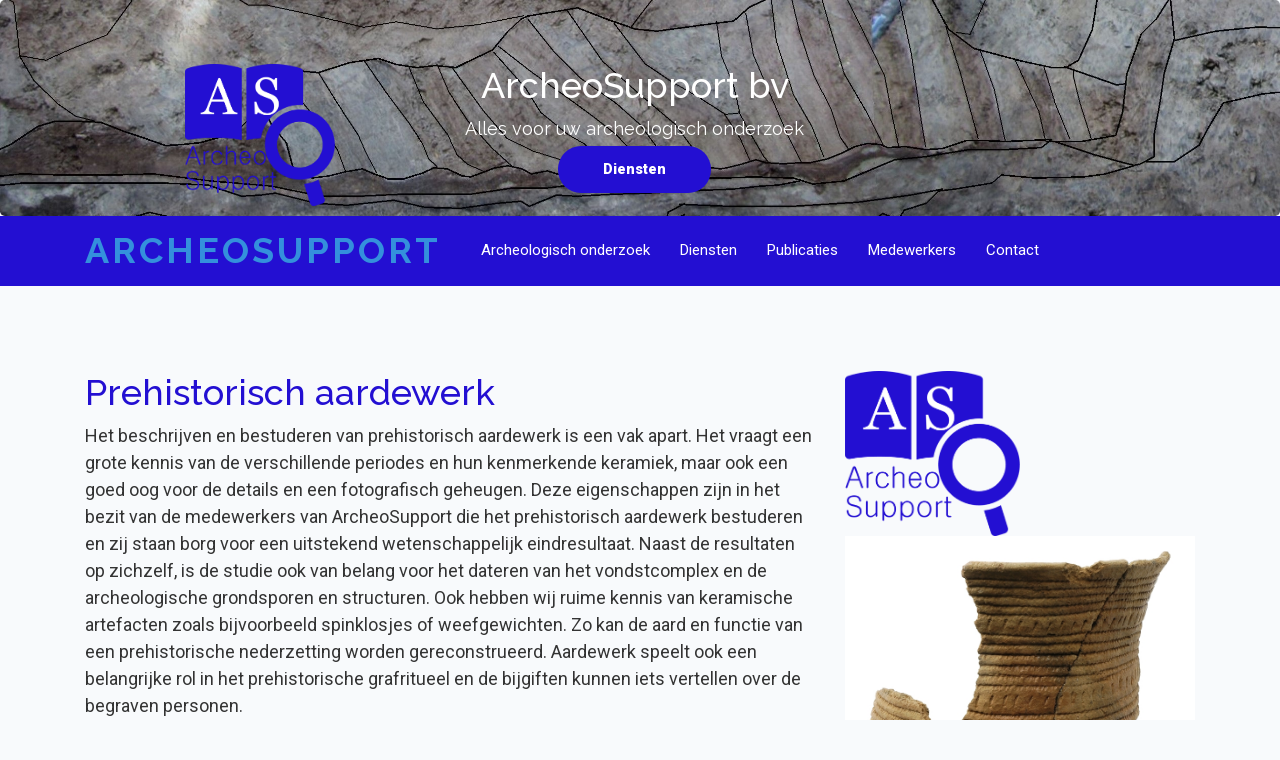

--- FILE ---
content_type: text/html; charset=UTF-8
request_url: https://archeosupport.nl/diensten/prehistorisch-aardewerk
body_size: 20564
content:
<!DOCTYPE html>
<html lang="nl">

<head>
  <meta charset="utf-8">
  <title>ArcheoSupport |Prehistorisch aardewerk</title>
  <meta content="width=device-width, initial-scale=1.0" name="viewport">
  <meta content="" name="keywords">
  <meta content="" name="description">
   <!-- CSRF Token -->
   <meta name="csrf-token" content="yFM0tKoNkLZWlTz159rDwHZprhlK0eOtFWUKoZOM">



  <!-- Favicon -->
  <link href="/img/favicon.ico" rel="icon">

  <!-- Google Fonts -->
  <link href="https://fonts.googleapis.com/css?family=Raleway:400,500,700|Roboto:400,900" rel="stylesheet">
  <link href="https://fonts.googleapis.com/css?family=Nunito&display=swap" rel="stylesheet">

  <!-- Bootstrap CSS File -->
  <link href="/lib/bootstrap/css/bootstrap.min.css" rel="stylesheet">

  <!-- Libraries CSS Files -->
  <link href="/lib/font-awesome/css/font-awesome.min.css" rel="stylesheet">

  <!-- Main Stylesheet File -->
  <link href="/css/style.css" rel="stylesheet">
  <link href="https://archeosupport.nl/css/app.css" rel="stylesheet">



</head>

<body>
  <!-- Page Content
    ================================================== -->
  <!-- Hero -->

  <section class="jumbotron" style="margin-bottom:0">
    <div class="container">
      <div class="row text-center">
        <div class="col-md-4">
          <a class="hero2-brand d-none d-md-block" href="/" data-toggle="tooltip" title="Home"><img alt="ArcheoSupport Logo" src="/img/logo.png" width="150px"></a>
          <div class="d-block d-md-none pt-5"><a class="btn1 btn-full" href="#diensten">Diensten</a><br>
            </div>
        </div>


      <div class="col-md-8 d-none d-md-block">
        <div class="pull-left">
           <h1> ArcheoSupport bv
          </h1>

        <p class="tagline2">
          Alles voor uw archeologisch onderzoek
        </p>
        <a class="btn1 btn-full" href="#diensten">Diensten</a>
      </div>
    </div>
</div>
    </div>
  </section>
  <!-- /Hero -->
  <!-- Header -->
  <header id="header">
    <div class="container">
      <div id="logo1" class="pull-left d-md-none d-xl-block">
        <a href="/"><h1 data-toggle="tooltip" title="Home">ArcheoSupport</h1></a>
      </div>
      <nav id="nav-menu-container">
        <ul class="nav-menu">
          <li><a href="/archeologisch-onderzoek">Archeologisch onderzoek</a></li>
          <li><a href="#diensten">Diensten</a></li>
          <li><a href="#publicaties">Publicaties</a></li>
          <li><a href="/collegas">Medewerkers</a></li>
          <li><a href="#contact">Contact</a></li>
                             </nav>
      <!-- #nav-menu-container -->
    </div>
  </header>
  <!-- #header -->
  <!-- About -->
  <section class="about" id="about">
    <div class="container">
                <div class="content">
    <!-- First Grid -->
<div class="row">
    <div class="col-sm-8">
        <h1 class="text-blue">Prehistorisch aardewerk</h1>
        <p>Het beschrijven en bestuderen van prehistorisch aardewerk is een vak apart. Het vraagt een grote kennis van de verschillende periodes en hun kenmerkende
                keramiek, maar ook een goed oog voor de details en een fotografisch geheugen. Deze eigenschappen zijn in het bezit van de medewerkers van ArcheoSupport die het prehistorisch
                aardewerk bestuderen en zij staan borg voor een uitstekend wetenschappelijk eindresultaat. Naast de resultaten op zichzelf, is de studie ook van belang voor het dateren van
                het vondstcomplex en de archeologische grondsporen en structuren. Ook hebben wij ruime kennis van keramische artefacten zoals bijvoorbeeld spinklosjes of weefgewichten.
                Zo kan de aard en functie van een prehistorische nederzetting worden gereconstrueerd. Aardewerk speelt ook een belangrijke rol in het prehistorische grafritueel en de
                bijgiften kunnen iets vertellen over de begraven personen.</p>
               <p> Voordat het resultaat van de studie aan de synthese wordt toegevoegd, worden de resultaten van het onderzoek besproken met medespecialisten.
                    Doordat er een groot aantal materiaalspecialisten aan ArcheoSupport verbonden is, kan dit de studie van het vondstcomplex aanzienlijk verrijken
                    en het uiteindelijke rapport een meerwaarde geven.</p>
                     <p>De studie van het prehistorisch aardewerk wordt bij ArcheoSupport uitgevoerd door <a href="/collegas">mevr. drs. Adrie Ufkes</a> en  <a href="/collegas">Erik Bürmann.</a></p>
        </div>
    <div class="col-sm-4">
      <img src="/images/3.png" width="50%">
      <img src="/images/aardewerk-bekerpotdoetinchem.jpg" width="100%">
        </div>
    </div>
</div>
    </div>
  </section>
  <!-- /About -->
  <!-- Parallax -->

  <div class="block bg-primary block-pd-lg block-bg-overlay text-center" data-bg-img="/img/parallax-bg.jpg" data-settings='{"stellar-background-ratio": 0.6}' data-toggle="parallax-bg">
    <h1>
        ArcheoSupport
      </h1>

    
    <img alt="ArcheoSupport archeologie" class="gadgets-img hidden-md-down mb-50" style="width:50%" src="/img/gadgets.png">
  </div>
  <!-- /Parallax -->
  <!-- Diensten -->

  <section class="diensten" id="diensten">
    <div class="container">
    <div class="center"><h1>Diensten</h1></div>
    <div class="row">
            <div class="col-lg-4">
              <div class="card text-white">
                <div class="card-body">
                  <h5 class="card-title"><u>Advies en begeleiding</u></h5>
                  <p class="card-text"><a href="/diensten/advies-en-projectbegeleiding">Advies en projectbegeleiding</a></p>
                  <p class="card-text"><a href="/diensten/directievoering-of-projectleiding-bij-een-opgraving">Directievoering of projectleiding</a></p>
                  <p class="card-text"><a href="/diensten/opstellen-pve">Opstellen PvE</a></p>
                </div>
              </div>
            </div>
            <div class="col-lg-4">
                <div class="card text-white bg-dark">
                <div class="card-body">
                    <h5 class="card-title"><u>Vooronderzoek</u></h5>
                    <p class="card-text"><a href="/diensten/bureau-onderzoek">Bureau-onderzoek</a></p>
                    <p class="card-text"><a href="/diensten/opstellen-pva">Opstellen PvA</a></p>
                    <p class="card-text"><a href="/diensten/inventariserend-booronderzoek">Inventariserend booronderzoek</a></p>
                </div>
              </div>
            </div>
            <div class="col-lg-4">
                <div class="card text-white bg-dark">
                  <div class="card-body">
                    <h5 class="card-title"><u>Gravend onderzoek</u></h5>
                    <p class="card-text"><a href="/diensten/projectleiding-veldwerk"> Projectleiding veldwerk</a></p>
                    <p class="card-text"><a href="/diensten/fysisch-geografisch-onderzoek"> Fysisch geografisch onderzoek</a></p>
                    <p class="card-text"><a href="/diensten/proefsleuvenonderzoek">Proefsleuvenonderzoek</a></p>
                  </div>
                </div>
              </div>
          </div>
        <hr>
        <div class="row">
            <div class="col-lg-4">
              <div class="card text-white bg-dark">
                <div class="card-body">
                  <h5 class="card-title"><u>Uitwerking gravend onderzoek</u></h5>
                  <p class="card-text"><a href="/diensten/sporen-structuren-en-synthese"> Sporen, structuren en synthese</a></p>
                  <p class="card-text"><a href="/diensten/prehistorisch-aardewerk">Prehistorisch aardewerk</a></p>
                  <p class="card-text"><a href="/diensten/aardewerk-uit-de-middeleeuwen-en-de-nieuwe-tijd">Aardewerk uit de Middeleeuwen en de Nieuwe Tijd</a></p>
                  <p class="card-text"><a href="/diensten/natuursteen">Natuursteen</a></p>
                  <p class="card-text"><a href="/diensten/vuursteen">Vuursteen</a></p>

                </div>
              </div>
            </div>
            <div class="col-lg-4">
                <div class="card text-white bg-dark">
                <div class="card-body">
                    <h5 class="card-title"><u>Uitwerking gravend onderzoek</u></h5>
                    <p class="card-text"> <a href="/diensten/dierlijk-botmateriaal">Dierlijk botmateriaal</a></p>
                    <p class="card-text"><a href="/diensten/archeologisch-leer">Archeologisch leer</a></p>
                    <p class="card-text"><a href="/diensten/archeobotanie">Archeobotanie</a></p>
                    <p class="card-text"><a href="/diensten/glas-bouwmateriaal-pijpaarde-metaal">Glas, bouwmateriaal, pijpaarde, metaal</a></p>
                    <p class="card-text"><a href="/diensten/historisch-onderzoek">Historisch onderzoek</a></p>
                    <p class="card-text"><a href="/diensten/fysische-antropologie">Fysische antropologie</a></p>
                </div>
              </div>
            </div>
            <div class="col-lg-4">
                <div class="card text-white bg-dark">
                  <div class="card-body">
                    <h5 class="card-title"><u>Ondersteunende diensten</u></h5>
                    <p class="card-text"><a href="/diensten/digitaliseren">Digitaliseren</a></p>
                    <p class="card-text"><a href="/diensten/voorwerptekenen">Voorwerptekenen</a></p>
                    <p class="card-text"><a href="/diensten/object-fotografie">Object fotografie</a></p>
                    <p class="card-text"><a href="/diensten/vondstverwerking">Vondstverwerking</a></p>
                    <p class="card-text"><a href="/diensten/deponeren">Deponeren</a></p>
                    <p class="card-text"><a href="/diensten/expositie-en-restauratie">Expositie en restauratie</a></p>
                  </div>
                </div>
              </div>
          </div>
        </div>
    </section>
  <!-- /Diensten -->
 <!-- Publicaties@include('inc.publicatieblok') -->
 <!-- Publicaties -->
<section class="publicaties" id="publicaties">
    <div class="container">
    <div class="center"><h1>Publicaties</h1></div>
     <div class="row">
                            <div class="col-sm-6">
                              <div class="card">
                                <div class="card-body">
                                  <h2 id="title" class="card-title">Archeo Support</h2>
                                  <p class="card-text">
                                  <a href="/archeosupport-publicaties" class="btn btn-secondary mb-2">Publicaties</a>
                                  <a href="/archeosupportrapporten" class="btn btn-secondary mb-2">Rapporten</a><br>
                                  <a href="/archeosupport-bijdrages" class="btn btn-secondary mb-2">ArcheoSupport bijdragen</a></p>
                                </div>
                              </div>
                            </div>
                            <div class="col-sm-6">
                              <div class="card">
                                <div class="card-body">
                                  <h2 class="card-title">ARC</h2>
                                  <p class="card-text">
                                  <a href="/arcpublicatielijst" class="btn btn-secondary mb-2">Publicaties</a>
                                  <a href="/arcrapporten" class="btn btn-secondary mb-2">Rapporten</a></p>
                                </div>
                              </div>
                            </div>
                        </div>
                        <hr>
                    <div class="center"><h2>Persoonlijke publicaties</h2></div>
                    <div class="row">
                                                                  <div class="col-sm-6">
                            <div class="card">
                              <div class="card-body">
                                <p class="card-text">
                                    <a href="/persoonlijke-publicaties/2">Publicaties Adrie Ufkes</a></p>
                                  <a class="btn btn-primary" href="/persoonlijke-publicaties/2" role="button">
                                       Publicaties Adrie Ufkes</a>
                                      </div>
                                  </div>
                          </div>
                                                        <div class="col-sm-6">
              <div class="card">
                <div class="card-body">
                  <p class="card-text">
                    <a href="/persoonlijke-publicaties/3">Publicaties Jan Schoneveld</a></p>
                    <a class="btn btn-primary" href="/persoonlijke-publicaties/3" role="button">
                         Publicaties Jan Schoneveld</a>
                        </div>
                    </div>
            </div>
                                                                            <div class="col-sm-6">
                            <div class="card">
                              <div class="card-body">
                                <p class="card-text">
                                    <a href="/persoonlijke-publicaties/4">Publicaties Joshua Veldhuis</a></p>
                                  <a class="btn btn-primary" href="/persoonlijke-publicaties/4" role="button">
                                       Publicaties Joshua Veldhuis</a>
                                      </div>
                                  </div>
                          </div>
                                                        <div class="col-sm-6">
              <div class="card">
                <div class="card-body">
                  <p class="card-text">
                    <a href="/persoonlijke-publicaties/5">Publicaties Frits Vrede</a></p>
                    <a class="btn btn-primary" href="/persoonlijke-publicaties/5" role="button">
                         Publicaties Frits Vrede</a>
                        </div>
                    </div>
            </div>
                                                                            <div class="col-sm-6">
                            <div class="card">
                              <div class="card-body">
                                <p class="card-text">
                                    <a href="/persoonlijke-publicaties/8">Publicaties Tonko Ufkes</a></p>
                                  <a class="btn btn-primary" href="/persoonlijke-publicaties/8" role="button">
                                       Publicaties Tonko Ufkes</a>
                                      </div>
                                  </div>
                          </div>
                                                        <div class="col-sm-6">
              <div class="card">
                <div class="card-body">
                  <p class="card-text">
                    <a href="/persoonlijke-publicaties/7">Publicaties Marcella Blom</a></p>
                    <a class="btn btn-primary" href="/persoonlijke-publicaties/7" role="button">
                         Publicaties Marcella Blom</a>
                        </div>
                    </div>
            </div>
                                                                            <div class="col-sm-6">
                            <div class="card">
                              <div class="card-body">
                                <p class="card-text">
                                    <a href="/persoonlijke-publicaties/10">Publicaties Susanne Manuel</a></p>
                                  <a class="btn btn-primary" href="/persoonlijke-publicaties/10" role="button">
                                       Publicaties Susanne Manuel</a>
                                      </div>
                                  </div>
                          </div>
                                                        <div class="col-sm-6">
              <div class="card">
                <div class="card-body">
                  <p class="card-text">
                    <a href="/persoonlijke-publicaties/11">Publicaties Sierd-Jan Tuinstra</a></p>
                    <a class="btn btn-primary" href="/persoonlijke-publicaties/11" role="button">
                         Publicaties Sierd-Jan Tuinstra</a>
                        </div>
                    </div>
            </div>
                                                                            <div class="col-sm-6">
                            <div class="card">
                              <div class="card-body">
                                <p class="card-text">
                                    <a href="/persoonlijke-publicaties/6">Publicaties Hjilke Buitenhuis</a></p>
                                  <a class="btn btn-primary" href="/persoonlijke-publicaties/6" role="button">
                                       Publicaties Hjilke Buitenhuis</a>
                                      </div>
                                  </div>
                          </div>
                                                        <div class="col-sm-6">
              <div class="card">
                <div class="card-body">
                  <p class="card-text">
                    <a href="/persoonlijke-publicaties/12">Publicaties Erik Bürmann</a></p>
                    <a class="btn btn-primary" href="/persoonlijke-publicaties/12" role="button">
                         Publicaties Erik Bürmann</a>
                        </div>
                    </div>
            </div>
                                      </div>
    </div>
  </section>
  <!-- /Publicaties-->
 <!-- /Publicaties-->
 <!-- /Contact -->
 <section id="contact">
    <div class="container">
      <div class="row">
        <div class="col-md-12 text-center">
          <h2 class="section-title">Contact</h2>
        </div>
      </div>

      <div class="row justify-content-center">
        <div class="col-lg-3 col-md-4">
          <div class="info">
            <div>
              <i class="fa fa-map-marker"></i>
              <p>Postbus 41091<br>9701 CB Groningen</p>
            </div>

            <div>
              <i class="fa fa-envelope"></i>
              <p>info@archeosupport.nl</p>
            </div>

            <div>
              <i class="fa fa-phone"></i>
              <p>06-29060092</p>

            </div>


         <!-- </div><p>Of gebruik het <a href="/contact">contactformulier</a></p>
        </div>-->


        </div>
      </div>

  </section>
 <!-- /Contact -->
<section id="loppersum">
    <h2 class="center text-blue mb-2">Grondprofiel van Middeleeuwse boerderij (Loppersum).</h2>
<img alt="ArcheoSupport Logo" src="/img/Loppersum1.jpg" width="100%">
</section>
  <footer class="site-footer">
    <div class="bottom">
      <div class="container">
        <div class="row">

          <div class="col-lg-6 col-xs-12 text-lg-left text-center">
            <p class="copyright-text">
              © BELL Theme
            </p>
            <div class="credits">
              <!--
                All the links in the footer should remain intact.
                You can delete the links only if you purchased the pro version.
                Licensing information: https://bootstrapmade.com/license/
                Purchase the pro version with working PHP/AJAX contact form: https://bootstrapmade.com/buy/?theme=Bell
              -->
             Designed by <a href="https://bootstrapmade.com/">BootstrapMade</a>
            </div>
          </div>


        </div>
      </div>
    </div>

  </footer>

  <a class="scrolltop" href="#"><span class="fa fa-angle-up"></span></a>


  <!-- Required JavaScript Libraries -->
  <script src="/lib/jquery/jquery.min.js"></script>
  <script src="/lib/jquery/jquery-migrate.min.js"></script>
  <script src="/lib/superfish/hoverIntent.js"></script>
  <script src="/lib/superfish/superfish.min.js"></script>
  <script src="/lib/tether/js/tether.min.js"></script>
  <script src="/lib/stellar/stellar.min.js"></script>
  <script src="/lib/bootstrap/js/bootstrap.bundle.min.js"></script>
  <script src="/lib/counterup/counterup.min.js"></script>
  <script src="/lib/waypoints/waypoints.min.js"></script>
  <script src="/lib/easing/easing.js"></script>
  <script src="/lib/stickyjs/sticky.js"></script>
  <script src="/lib/parallax/parallax.js"></script>
  <script src="/lib/lockfixed/lockfixed.min.js"></script>

  <!-- Template Specisifc Custom Javascript File -->
  <script src="/js/custom.js"></script>


  <script>
    $(document).ready(function(){
      $('[data-toggle="tooltip"]').tooltip();
    });
    </script>



</body>
</html>



--- FILE ---
content_type: text/css
request_url: https://archeosupport.nl/css/style.css
body_size: 12794
content:
/*
    Theme Name: Bell
    Theme URL: https://bootstrapmade.com/bell-free-bootstrap-4-template/
    Author: BootstrapMade.com
    Author URL: https://bootstrapmade.com
*/

h1,
h2,
h3,
h4,
h5,
h6 {
  font-family: "Raleway", Helvetica, Arial, sans-serif;
}
.text-blue {
    color:#230fd2!important;
    
}
p {
  line-height: 1.55;
  color: #333;
  font-size: 18px;
  font-family: 'Roboto', sans-serif;
}

h1 {
  font-size: 62px;
}

h2 {
  font-size: 30px;
  margin-bottom: 65px;
}

h3 {
  font-size: 24px;
}

h4 {
  font-size: 18px;
}

/* ==================================================
  General
  ================================================== */

a {
  transition: 0.5s;
}

/* ==================================================
  Elements
  ================================================== */
  #title {
    word-spacing:-8px;
}

.btn1 {
  background-color: #230fd2!important;
  font-family: "Roboto", Helvetica, Arial, sans-serif;
  font-weight: 800;
  color: #fff;
  padding: 15px 45px;
  border-radius: 50px;
}

.btn1:hover {
  background-color: #E04F00;
  color: #fff;
    opacity: .75;
}

.btn1:focus {
  color: #fff;
}

.btn1-ghost {
  border: 3px solid #fff;
  background-color: transparent;
}

.btn1-ghost:hover {
  background-color: #fff;
  color: #199EB8;
}

section {
  padding: 85px 0;
}

.card {
  position: relative;
  padding: 0;
  border: 0;
  border-radius: 0;
  margin: 0;
  overflow: hidden;
}



.scrolltop {
  display: none;
  position: fixed;
  bottom: 15px;
  right: 15px;
  width: 42px;
  height: 42px;
  border-radius: 50%;
  background: #230fd2!important;
  color: #fff;
  text-align: center;
  font-size: 24px;
}

.scrolltop:hover,
.scrolltop:active,
.scrolltop:focus {
  color: #fff !important;
  opacity: .75;
}

.btn-primary {
    color: #fff;
    background-color: #230fd2;
    border-color: #3490dc;
  }

  .btn-primary:hover {
    color: #fff;
    background-color: #230fd2;
    border-color: #2176bd;
  }

  .btn-primary:focus,
  .btn-primary.focus {
    color: #fff;
    background-color: #230fd2;
    border-color: #2176bd;
    box-shadow: 0 0 0 0.2rem rgba(82, 161, 225, 0.5);
  }

  .btn-primary.disabled,
  .btn-primary:disabled {
    color: #fff;
    background-color: #230fd2;
    border-color: #3490dc;
  }

  .btn-primary:not(:disabled):not(.disabled):active,
  .btn-primary:not(:disabled):not(.disabled).active,
  .show > .btn-primary.dropdown-toggle {
    color: #fff;
    background-color: #230fd2;
    border-color: #1f6fb2;
  }

  .btn-primary:not(:disabled):not(.disabled):active:focus,
  .btn-primary:not(:disabled):not(.disabled).active:focus,
  .show > .btn-primary.dropdown-toggle:focus {
    box-shadow: 0 0 0 0.2rem rgba(82, 161, 225, 0.5);
  }

/* ==================================================
  Hero Styling
================================================== */

.hero {
  display: table;
  position: relative;
  background-image: url(../img/cover.jpg);
  background-size: cover;
  padding: 150px 0;
  color: #fff;
  width: 100%;
  height: 80vh;
}
.hero:after {
  content: '';
  z-index: 0;
  position: absolute;

  width: 100%;
  height: 100%;
  left: 0;
  top: 0;
}

.hero .container {
  position: relative;
  z-index: 1;
  text-align: center;
  display: table-cell;
  vertical-align: middle;
  width: 100%;
}

.hero-brand {
  margin-bottom: 75px;
  display: inline-block;

}

.hero-brand:hover {
  opacity: .75;
}

.tagline {
  font-family: "Raleway", Helvetica, Arial, sans-serif;
  font-size: 26px;
  margin: 45px 0 75px 0;
  color: #fff;
}
#output {
    position: fixed;
    top: 20px;
    right: 20px;
    color: red !important;
    z-index: 100;
    }
/*================================================
Hero2
=================================================*/
.jumbotron {

    position: relative;
    background-image: url(../img/cover2.jpg);
    background-size: cover;
    padding: 150px 0;
    color: #fff;
    width: 100%;
    height: 30vh !important;
  }
  .jumbotron:after {
    content: '';
    z-index: 0;
    position: absolute;

    width: 100%;
    height: 30vh;
    left: 0;
    top: 0;
  }

  .jumbotron .container {
    position: relative;
    z-index: 1;
    text-align: center;

    vertical-align: middle;
    width: 100%;
  }

  .hero2-brand:hover {
    opacity: .75;
  }

  .tagline2 {
    font-family: "Raleway", Helvetica, Arial, sans-serif;
    font-size: 18px;

    color: #fff;
  }

/* ==================================================
  Header Styling
================================================== */

#header {
  background: #230fd2!important;
  height: 70px;
}

#header #logo1 {
  margin: 14px 25px 0 0;
}

#header #logo1 h1 {
  font-size: 36px;
  margin: 0;
  padding: 2px 0;
  line-height: 1;
  font-family: "Raleway", Helvetica, Arial, sans-serif;
  font-weight: 700;
  letter-spacing: 3px;
  text-transform: uppercase;
}

#header #logo1 h1 a,
#header #logo1 h1 a:hover {
  color: #fff;
}

#header #logo1 img {
  padding: 0;
  margin: 0;
  max-height: 40px;
}




/*--------------------------------------------------------------
# Navigation Menu
--------------------------------------------------------------*/

/* Nav Menu Essentials */

.nav-menu,
.nav-menu * {
  margin: 0;
  padding: 0;
  list-style: none;
}

.nav-menu ul {
  position: absolute;
  display: none;
  top: 100%;
  left: 0;
  z-index: 99;
}

.nav-menu li {
  position: relative;
  white-space: nowrap;
}

.nav-menu > li {
  float: left;
}

.nav-menu li:hover > ul,
.nav-menu li.sfHover > ul {
  display: block;
}

.nav-menu ul ul {
  top: 0;
  left: 100%;
}

.nav-menu ul li {
  min-width: 180px;
}

/* Nav Menu Arrows */

.sf-arrows .sf-with-ul {
  padding-right: 30px;
}

.sf-arrows .sf-with-ul:after {
  content: "\f107";
  position: absolute;
  right: 15px;
  font-family: FontAwesome;
  font-style: normal;
  font-weight: normal;
}

.sf-arrows ul .sf-with-ul:after {
  content: "\f105";
}

/* Nav Meu Container */

#nav-menu-container {
  margin: 0;
}

/* Nav Meu Styling */

.nav-menu a {
  padding: 22px 15px 18px 15px;
  text-decoration: none;
  display: inline-block;
  color: #fff;
  font-family: "Roboto", Helvetica, Arial, sans-serif;
  font-weight: 300;
  font-size: 15px;
  outline: none;
}

.nav-menu a:hover,
.nav-menu li:hover > a,
.nav-menu .menu-active > a {
  color: rgba(255, 255, 255, 0.75);
}

.nav-menu ul {
  margin: 4px 0 0 15px;
  box-shadow: 0px 0px 1px 1px rgba(0, 0, 0, 0.08);
}

.nav-menu ul li {
  background: #fff;
  border-top: 1px solid #f4f4f4;
}

.nav-menu ul li:first-child {
  border-top: 0;
}

.nav-menu ul li:hover {
  background: #199EB8;
  transition: 0.3s;
}

.nav-menu ul li a {
  color: #333;
  transition: none;
  padding: 10px 15px;
}

.nav-menu ul li a:hover {
  color: #fff;
}

.nav-menu ul ul {
  margin: 0;
}

/* Mobile Nav Toggle */

#mobile-nav-toggle {
  position: fixed;
  right: 0;
  top: 0;
  z-index: 999;
  margin: 8px 10px 0 0;
  border: 0;
  background: none;
  font-size: 24px;
  display: none;
  transition: all 0.4s;
  outline: none;
  cursor: pointer;
}

#mobile-nav-toggle i {
  color: #fff;
}

/* Mobile Nav Styling */

#mobile-nav {
  position: fixed;
  top: 0;
  padding-top: 18px;
  bottom: 0;
  z-index: 998;
  background: rgba(0, 0, 0, 0.9);
  left: -260px;
  width: 260px;
  overflow-y: auto;
  transition: 0.4s;
}

#mobile-nav ul {
  padding: 0;
  margin: 0;
  list-style: none;
}

#mobile-nav ul li {
  position: relative;
}

#mobile-nav ul li a {
  color: #fff;
  font-size: 16px;
  overflow: hidden;
  padding: 10px 22px 10px 15px;
  position: relative;
  text-decoration: none;
  width: 100%;
  display: block;
  outline: none;
}

#mobile-nav ul li a:hover {
  color: #fff;
}

#mobile-nav ul li li {
  padding-left: 30px;
}

#mobile-nav ul .menu-has-children i {
  position: absolute;
  right: 0;
  z-index: 99;
  padding: 15px;
  cursor: pointer;
  color: #fff;
}

#mobile-nav ul .menu-has-children i.fa-chevron-up {
  color: #199EB8;
}

#mobile-nav ul .menu-item-active {
  color: #199EB8;
}

#mobile-body-overly {
  width: 100%;
  height: 100%;
  z-index: 997;
  top: 0;
  left: 0;
  position: fixed;
  background: rgba(0, 0, 0, 0.6);
  display: none;
}

/* Mobile Nav body classes */

body.mobile-nav-active {
  overflow: hidden;
}

body.mobile-nav-active #mobile-nav {
  left: 0;
}

body.mobile-nav-active #mobile-nav-toggle {
  color: #fff;
}



/* ==================================================
  Parallax Styling
  ================================================== */

.block {
  color: #fff;
  height: 640px;
  overflow: hidden;
  padding-top: 85px;
}

.block h2 {
  text-transform: uppercase;
  margin-bottom: 15px;

}

.block p {
  color: #fff;
  margin-bottom: 45px;
}

/* ==================================================
  diensten Styling
  ================================================== */
#diensten {
          max-width: 80%;
          margin: auto;
          background-color:#230fd2!important;
        }
.diensten {
  padding-bottom: 45px;
    color:antiquewhite;
}
.diensten .card {
    background-color:#230fd2!important;
    color:antiquewhite;
    text-align:center;
}
.card a {
    color: antiquewhite;
}




/* ==================================================
  Publicaties Styling
  ================================================== */

 #publicaties {
          max-width: 80%;
          margin: auto;
     background-color:#230fd2!important;
        }
.publicaties {
   padding-bottom: 45px;
    color:antiquewhite;
}
.publicaties .card {
   background-color:#230fd2!important;
    color:antiquewhite;
    text-align:center;
}
.center {
    text-align:center;
}


/* ==================================================
  Contact Section
  ================================================== */

#contact {
  background: #f7f7f7;
  padding: 80px 0;
}

#contact h2 {
  font-family: "Raleway", Helvetica, Arial, sans-serif;
  color: #0033cc;
}

#contact .info i {
  font-size: 32px;
  color: #230fd2;
  float: left;
}

#contact .info p {
  padding: 0 0 10px 50px;
  line-height: 24px;
}

#contact .form #sendmessage {
  color: #230fd2;
  border: 1px solid #230fd2;
  display: none;
  text-align: center;
  padding: 15px;
  font-weight: 600;
  margin-bottom: 15px;
}

#contact .form #errormessage {
  color: red;
  display: none;
  border: 1px solid red;
  text-align: center;
  padding: 15px;
  font-weight: 600;
  margin-bottom: 15px;
}

#contact .form #sendmessage.show,
#contact .form #errormessage.show,
#contact .form .show {
  display: block;
}

#contact .form .validation {
  color: red;
  display: none;
  margin: 0 0 20px;
  font-weight: 400;
  font-size: 13px;
}

#contact .form input,
#contact .form textarea {
  border-radius: 0;
  box-shadow: none;
}

#contact .form button[type="submit"] {
  background: #230fd2;
  border: 0;
  padding: 10px 24px;
  color: #fff;
  transition: 0.4s;
}

#contact .form button[type="submit"]:hover {
  background: #6a7bec;
}

/* ==================================================
  Footer Styling
  ================================================== */
#loppersum {
    width:100%;
}
.site-footer {
  background-color: #111;
  padding: 0;
}

.site-footer h2,
.site-footer p {
  color: #111;
}

.site-footer p {
  opacity: .75;
  line-height: 2.0925;
}

.site-footer h2,
.site-footer .btn {
  margin-bottom: 25px;
}


.site-footer .credits {
  color: #111;
}

.site-footer .credits a {
  color: #111;
}

/* ==================================================
  Responsive Styling
  ================================================== */

@media (max-width: 768px) {
  #header {
    height: 50px;
  }

  #header #logo {
    margin: 10px 0 0 0;
  }

  #header #logo h1 {
    padding: 2px 0;
    font-size: 26px;
  }

  #header #logo img {
    max-height: 30px;
  }

  #nav-menu-container {
    display: none;
  }

  #mobile-nav-toggle {
    display: inline;
  }
}

@media (max-width: 767px) {
  .block {
    padding-left: 30px;
    padding-right: 30px;
  }
}

@media (max-width: 61.9em) {
  section,
  .block,
  .cta {
    padding: 35px 0;
  }

  .features {
    padding-bottom: 5px;
  }

  p,
  .block p {
    margin: 0;
  }

  .hero-brand {
    margin-bottom: 35px;
  }

  .tagline {
    margin: 35px 0;
  }

  h1 {
    font-size: 32px;
    margin: 0;
  }

  h2,
  .tagline {
    font-size: 24px;
  }

  h2 {
    margin-bottom: 25px;
  }

  h3 {
    font-size: 14px;
  }

  .hero {
    padding: 75px 0;
  }

  .stats-col {
    margin-bottom: 25px;
  }

  .block {
    height: auto;
  }

  .feature-col {
    padding-bottom: 30px;
  }

  .portfolio-grid .card h3.card-title {
    font-size: 18px !important;
  }

  .portfolio-grid .card .card-text {
    font-size: 13px;
  }

  .team .team-over {
    padding-top: 20px;
  }

  .team .card .social-nav {
    margin-bottom: 15px;
    padding: 0;
  }

  .site-footer .social-nav {
    margin-bottom: 35px;
  }

  .site-footer .list-inline {
    text-align: center;
    padding-bottom: 15px;
  }

  .site-footer .list-inline li {
    display: inline-block;
  }
}
